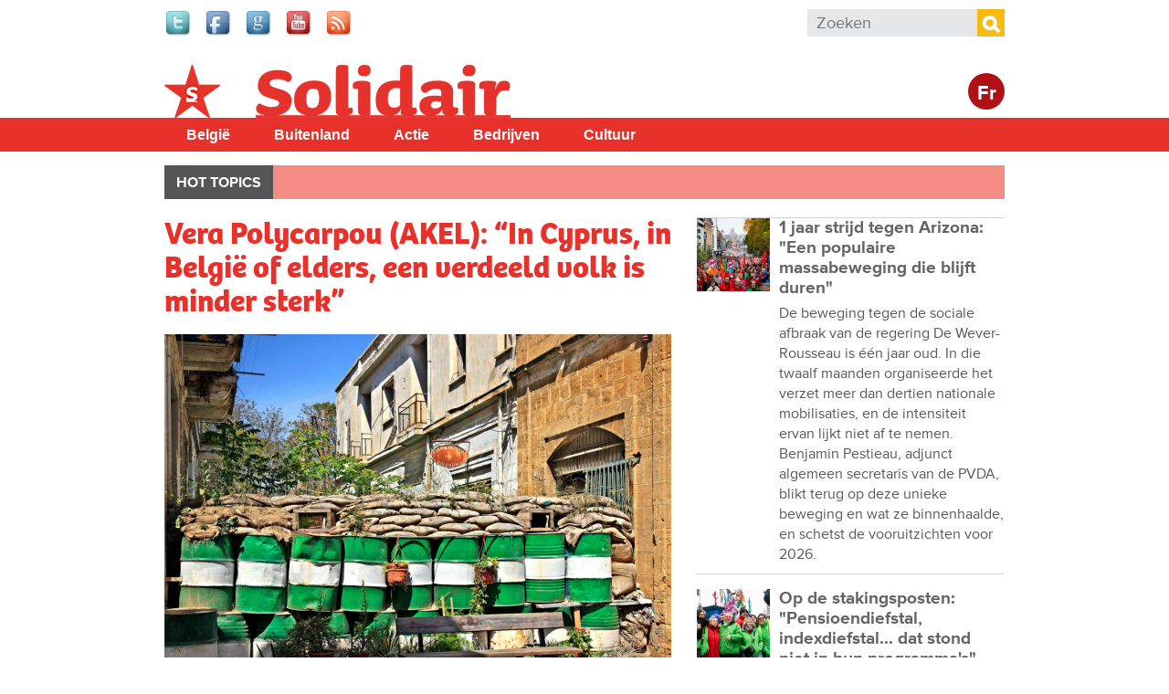

--- FILE ---
content_type: text/html; charset=utf-8
request_url: https://www.solidair.org/artikels/vera-polycarpou-akel-cyprus-belgie-elders-een-verdeeld-volk-minder-sterk-0
body_size: 13609
content:
<!doctype html>
  <!--[if IEMobile 7]><html class="ie iem7" lang="nl" dir="ltr"><![endif]-->
  <!--[if lte IE 6]><html class="ie lt-ie9 lt-ie8 lt-ie7" lang="nl" dir="ltr"><![endif]-->
  <!--[if (IE 7)&(!IEMobile)]><html class="ie lt-ie9 lt-ie8" lang="nl" dir="ltr"><![endif]-->
  <!--[if IE 8]><html class="ie lt-ie9" lang="nl" dir="ltr"><![endif]-->
  <!--[if (gte IE 9)|(gt IEMobile 7)]><html class="ie" lang="nl" dir="ltr"
  xmlns:fb="http://www.facebook.com/2008/fbml"
  xmlns:og="http://ogp.me/ns#"
  xmlns:article="http://ogp.me/ns/article#"
  xmlns:book="http://ogp.me/ns/book#"
  xmlns:profile="http://ogp.me/ns/profile#"
  xmlns:video="http://ogp.me/ns/video#"
  xmlns:product="http://ogp.me/ns/product#"
  xmlns:content="http://purl.org/rss/1.0/modules/content/"
  xmlns:dc="http://purl.org/dc/terms/"
  xmlns:foaf="http://xmlns.com/foaf/0.1/"
  xmlns:rdfs="http://www.w3.org/2000/01/rdf-schema#"
  xmlns:sioc="http://rdfs.org/sioc/ns#"
  xmlns:sioct="http://rdfs.org/sioc/types#"
  xmlns:skos="http://www.w3.org/2004/02/skos/core#"
  xmlns:xsd="http://www.w3.org/2001/XMLSchema#"
  xmlns:schema="http://schema.org/"><![endif]-->
  <![if !IE]><html lang="nl" dir="ltr"
  xmlns:fb="http://www.facebook.com/2008/fbml"
  xmlns:og="http://ogp.me/ns#"
  xmlns:article="http://ogp.me/ns/article#"
  xmlns:book="http://ogp.me/ns/book#"
  xmlns:profile="http://ogp.me/ns/profile#"
  xmlns:video="http://ogp.me/ns/video#"
  xmlns:product="http://ogp.me/ns/product#"
  xmlns:content="http://purl.org/rss/1.0/modules/content/"
  xmlns:dc="http://purl.org/dc/terms/"
  xmlns:foaf="http://xmlns.com/foaf/0.1/"
  xmlns:rdfs="http://www.w3.org/2000/01/rdf-schema#"
  xmlns:sioc="http://rdfs.org/sioc/ns#"
  xmlns:sioct="http://rdfs.org/sioc/types#"
  xmlns:skos="http://www.w3.org/2004/02/skos/core#"
  xmlns:xsd="http://www.w3.org/2001/XMLSchema#"
  xmlns:schema="http://schema.org/"><![endif]>
  <head>

  <meta charset="utf-8" />
<meta name="robots" content="max-snippet:-1, max-image-preview:large, max-video-preview:-1"/><meta name="viewport" content="width=device-width, initial-scale=1, maximum-scale=1" />
<link rel="shortcut icon" href="https://www.solidair.org/sites/default/files/favicon.ico" type="image/vnd.microsoft.icon" />
<meta name="description" content="Cyprus is vandaag in tweeën gespleten en het zijn de werkende mensen die daar de gevolgen van dragen. Een gesprek met Vera Polycarpou, aan het hoofd van het Bureau voor Internationale Betrekkingen van AKEL (Cypriotisch Progressieve Partij van het Werkende Volk), over de situatie in haar land." />
<meta name="abstract" content="Cyprus is vandaag in tweeën gespleten en het zijn de werkende mensen die daar de gevolgen van dragen. Een gesprek met Vera Polycarpou, aan het hoofd van het Bureau voor Internationale Betrekkingen van AKEL (Cypriotisch Progressieve Partij van het Werkende Volk), over de situatie in haar land." />
<meta name="generator" content="Drupal 7 (http://drupal.org)" />
<link rel="canonical" href="https://www.solidair.org/artikels/vera-polycarpou-akel-cyprus-belgie-elders-een-verdeeld-volk-minder-sterk-0" />
<meta property="fb:app_id" content="318748321510888" />
<meta property="og:site_name" content="Solidair" />
<meta property="og:type" content="article" />
<meta property="og:url" content="https://www.solidair.org/artikels/vera-polycarpou-akel-cyprus-belgie-elders-een-verdeeld-volk-minder-sterk-0" />
<meta property="og:title" content="Vera Polycarpou (AKEL): “In Cyprus, in België of elders, een verdeeld volk is minder sterk”" />
<meta property="og:description" content="Cyprus is vandaag in tweeën gespleten en het zijn de werkende mensen die daar de gevolgen van dragen. Een gesprek met Vera Polycarpou, aan het hoofd van het Bureau voor Internationale Betrekkingen van AKEL (Cypriotisch Progressieve Partij van het Werkende Volk), over de situatie in haar land." />
<meta property="og:image" content="https://www.solidair.org/sites/default/files/images/2020/11/27/nicosie2000x2000.jpg" />
<meta name="twitter:card" content="summary" />
<meta name="twitter:url" content="wwwsolidairorg" />
<meta name="twitter:title" content="Vera Polycarpou (AKEL): “In Cyprus, in België of elders, een verdeeld" />
<meta name="twitter:description" content="Cyprus is vandaag in tweeën gespleten en het zijn de werkende mensen die daar de gevolgen van dragen. Een gesprek met Vera Polycarpou, aan het hoofd van het Bureau voor Internationale Betrekkingen" />
  <title>Vera Polycarpou (AKEL): “In Cyprus, in België of elders, een verdeeld volk is minder sterk” | Solidair</title>
  <script type="text/javascript" src="//use.typekit.net/jbz4qtl.js"></script><script type="text/javascript">try{Typekit.load();}catch(e){}</script>
  <link type="text/css" rel="stylesheet" href="https://www.solidair.org/sites/default/files/css/css_lQaZfjVpwP_oGNqdtWCSpJT1EMqXdMiU84ekLLxQnc4.css" media="all" />
<link type="text/css" rel="stylesheet" href="https://www.solidair.org/sites/default/files/css/css_wHBJ2CG6NoExMNjk_WCKz91tSDx84Cl6qVgtlQQri0U.css" media="all" />
<link type="text/css" rel="stylesheet" href="https://www.solidair.org/sites/default/files/css/css_fcPCYslURbG05dZlPLmdejYjl_UGWv7OgnTjaOExTT8.css" media="all" />

<!--[if lt IE 9]>
<link type="text/css" rel="stylesheet" href="https://www.solidair.org/sites/default/files/css/css_T5fP1lfUbsZdUPPgbIIZ9yM_-QZeNy2oisIe-cPcC-g.css" media="screen, projection" />
<![endif]-->

<!--[if gt IE 8]><!-->
<link type="text/css" rel="stylesheet" href="https://www.solidair.org/sites/default/files/css/css_XIAKWmpKncE02Knmr8fcqobaMXwITVHRfLpYovdXz8k.css" media="screen, projection, print" />
<!--<![endif]-->
<link type="text/css" rel="stylesheet" href="https://www.solidair.org/sites/default/files/css/css_2ESZSlRttVNdeK0dgjy2XCqJ_YBYL5vVju7jLZ9Lp-c.css" media="all" />
<link type="text/css" rel="stylesheet" href="https://www.solidair.org/sites/default/files/css/css_QCyTkB1wiQM0oGog6FzDhujdw153r-eAaZVSragV88Y.css" media="print" />
<link type="text/css" rel="stylesheet" href="https://www.solidair.org/sites/default/files/css/css_qXpjQwI3sSGOCaYBFzrfvpEC4KjELuETK8eSA0sJjEg.css" media="all" />
<link type="text/css" rel="stylesheet" href="https://fonts.googleapis.com/css?family=Open+Sans+Condensed:700&amp;subset=latin-ext" media="all" />
  <script type="text/javascript" src="https://www.solidair.org/sites/default/files/js/js_JDqIMQUwCziAIyAXFlXIbQ-XTrwzmjGSKLnZE2Prk74.js"></script>
<script type="text/javascript" src="https://www.solidair.org/sites/default/files/js/js_onbE0n0cQY6KTDQtHO_E27UBymFC-RuqypZZ6Zxez-o.js"></script>
<script type="text/javascript" src="https://www.solidair.org/sites/default/files/js/js_GE4JvCupQ0LgSTQJt4RYXMjLvAK2XeggTejA2CIO4Yc.js"></script>
<script type="text/javascript" src="https://www.solidair.org/sites/default/files/js/js_XDppd7VpI9xuf6-_kL-mTLX7MRiIAe_wbCNfjqgKOHA.js"></script>
<script type="text/javascript">
<!--//--><![CDATA[//><!--
(function(i,s,o,g,r,a,m){i["GoogleAnalyticsObject"]=r;i[r]=i[r]||function(){(i[r].q=i[r].q||[]).push(arguments)},i[r].l=1*new Date();a=s.createElement(o),m=s.getElementsByTagName(o)[0];a.async=1;a.src=g;m.parentNode.insertBefore(a,m)})(window,document,"script","https://www.google-analytics.com/analytics.js","ga");ga("create", "UA-48313209-1", {"cookieDomain":"auto"});ga("send", "pageview");
//--><!]]>
</script>
<script type="text/javascript" src="https://www.solidair.org/sites/default/files/js/js_PrCDyBdyfAOd5zqv-qzKdJS0VgE05xz1LHJAEAbGoGA.js"></script>
<script type="text/javascript" src="https://www.solidair.org/sites/default/files/js/js_Fbo84mhNBxmTNK9d7k9oXXQEsexUdgqUz3yLgXswj18.js"></script>
<script type="text/javascript">
<!--//--><![CDATA[//><!--
jQuery.extend(Drupal.settings, {"basePath":"\/","pathPrefix":"","setHasJsCookie":0,"ajaxPageState":{"theme":"theme_solidair","theme_token":"E0TEUEk6lgLjhSStjo5DA2LLvEnbd5NflYer6ZeNYBo","js":{"https:\/\/s7.addthis.com\/js\/300\/addthis_widget.js":1,"sites\/all\/modules\/contrib\/addthis\/addthis.js":1,"misc\/jquery.js":1,"misc\/jquery-extend-3.4.0.js":1,"misc\/jquery-html-prefilter-3.5.0-backport.js":1,"misc\/jquery.once.js":1,"misc\/drupal.js":1,"misc\/form-single-submit.js":1,"sites\/all\/modules\/contrib\/caption_filter\/js\/caption-filter.js":1,"public:\/\/languages\/nl_POhYn9_GwL9YMuKFsJnTqYDSx3nrq9qIQ6JWl94d-aA.js":1,"sites\/all\/libraries\/colorbox\/jquery.colorbox-min.js":1,"sites\/all\/modules\/contrib\/colorbox\/js\/colorbox.js":1,"sites\/all\/modules\/contrib\/colorbox\/styles\/default\/colorbox_style.js":1,"sites\/all\/modules\/contrib\/colorbox\/js\/colorbox_load.js":1,"sites\/all\/modules\/contrib\/field_group\/field_group.js":1,"sites\/all\/modules\/contrib\/google_analytics\/googleanalytics.js":1,"0":1,"sites\/all\/libraries\/superfish\/jquery.hoverIntent.minified.js":1,"sites\/all\/libraries\/superfish\/sfsmallscreen.js":1,"sites\/all\/libraries\/superfish\/supposition.js":1,"sites\/all\/libraries\/superfish\/superfish.js":1,"sites\/all\/libraries\/superfish\/supersubs.js":1,"sites\/all\/modules\/contrib\/superfish\/superfish.js":1,"sites\/all\/themes\/pvdaplus_nationaal\/js\/scripts.js":1,"sites\/all\/themes\/theme_solidair\/js\/lib\/jquery.cycle2.js":1,"sites\/all\/themes\/theme_solidair\/js\/solidair.js":1},"css":{"modules\/system\/system.base.css":1,"sites\/all\/modules\/contrib\/calendar\/css\/calendar_multiday.css":1,"sites\/all\/modules\/contrib\/date\/date_api\/date.css":1,"sites\/all\/modules\/contrib\/date\/date_popup\/themes\/datepicker.1.7.css":1,"sites\/all\/modules\/contrib\/domain\/domain_nav\/domain_nav.css":1,"sites\/all\/modules\/custom\/pvdaptb\/pvdaptb.css":1,"sites\/all\/modules\/contrib\/views\/css\/views.css":1,"sites\/all\/modules\/contrib\/caption_filter\/caption-filter.css":1,"sites\/all\/modules\/contrib\/colorbox\/styles\/default\/colorbox_style.css":1,"sites\/all\/modules\/contrib\/ctools\/css\/ctools.css":1,"sites\/all\/modules\/contrib\/panels\/css\/panels.css":1,"sites\/all\/themes\/pvdaplus_nationaal\/panels\/layouts\/landing_layout\/landing_layout.css":1,"sites\/all\/modules\/contrib\/ds\/layouts\/ds_2col_stacked_fluid\/ds_2col_stacked_fluid.css":1,"sites\/all\/modules\/civicrm\/css\/crm-i.css":1,"sites\/all\/modules\/civicrm\/css\/civicrm.css":1,"sites\/all\/libraries\/superfish\/css\/superfish.css":1,"sites\/all\/libraries\/superfish\/css\/superfish-smallscreen.css":1,"sites\/all\/libraries\/superfish\/style\/simple\/simple.css":1,"sites\/all\/themes\/pvdaplus_nationaal\/css\/ie.css":1,"sites\/all\/themes\/pvdaplus_nationaal\/css\/screen.css":1,"sites\/all\/themes\/pvdaplus_nationaal\/css\/print.css":1,"sites\/all\/themes\/theme_solidair\/css\/style.css":1,"sites\/all\/themes\/theme_solidair\/css\/layout.css":1,"sites\/all\/themes\/theme_solidair\/css\/print.css":1,"sites\/default\/files\/fontyourface\/font.css":1,"https:\/\/fonts.googleapis.com\/css?family=Open+Sans+Condensed:700\u0026subset=latin-ext":1}},"colorbox":{"opacity":"0.85","current":"{current} van {total}","previous":"\u00ab Vorige","next":"Volgende \u00bb","close":"Sluiten","maxWidth":"98%","maxHeight":"98%","fixed":true,"mobiledetect":true,"mobiledevicewidth":"480px","file_public_path":"\/sites\/default\/files","specificPagesDefaultValue":"admin*\nimagebrowser*\nimg_assist*\nimce*\nnode\/add\/*\nnode\/*\/edit\nprint\/*\nprintpdf\/*\nsystem\/ajax\nsystem\/ajax\/*"},"field_group":{"div":"solidair_detail"},"addthis":{"async":false,"domready":false,"widget_url":"https:\/\/s7.addthis.com\/js\/300\/addthis_widget.js","addthis_config":{"pubid":"pvda","services_compact":"more","services_exclude":"","data_track_clickback":true,"ui_508_compliant":false,"ui_click":false,"ui_cobrand":"PVDA.be","ui_delay":0,"ui_header_background":"","ui_header_color":"","ui_open_windows":true,"ui_use_css":false,"ui_use_addressbook":true,"ui_language":"nl","data_ga_property":"UA-48313209-1","data_ga_social":true},"addthis_share":{"templates":{"twitter":"{{title}} {{url}} via @solidair_org"}}},"googleanalytics":{"trackOutbound":1,"trackMailto":1,"trackDownload":1,"trackDownloadExtensions":"7z|aac|arc|arj|asf|asx|avi|bin|csv|doc|exe|flv|gif|gz|gzip|hqx|jar|jpe?g|js|mp(2|3|4|e?g)|mov(ie)?|msi|msp|pdf|phps|png|ppt|qtm?|ra(m|r)?|sea|sit|tar|tgz|torrent|txt|wav|wma|wmv|wpd|xls|xml|z|zip","trackColorbox":1},"urlIsAjaxTrusted":{"\/artikels\/vera-polycarpou-akel-cyprus-belgie-elders-een-verdeeld-volk-minder-sterk-0":true},"superfish":{"6":{"id":"6","sf":{"animation":{"opacity":"show","height":"show"},"speed":"fast"},"plugins":{"smallscreen":{"mode":"window_width","breakpointUnit":"px","expandText":"Uitklappen","collapseText":"Inklappen","title":"Solidair main menu"},"supposition":true,"supersubs":true}}}});
//--><!]]>
</script>
  
<!--[if lt IE 9]>
<script src="//html5shiv.googlecode.com/svn/trunk/html5.js"></script>
<![endif]-->
</head>
<body class="html not-front not-logged-in no-sidebars page-node page-node- page-node-19381 node-type-article domain-solidair-org i18n-nl" >

  <!-- facebook -->
    <div id="fb-root"></div>
  <script>(function(d, s, id) {
    var js, fjs = d.getElementsByTagName(s)[0];
    if (d.getElementById(id)) return;
    js = d.createElement(s); js.id = id;
    js.src = "//connect.facebook.net/nl_NL/all.js#xfbml=1&appId=542566659100238";
    fjs.parentNode.insertBefore(js, fjs);
  }(document, 'script', 'facebook-jssdk'));</script>

    
<div id="page-wrapper">

  <div id="page">

    <header class="header" role="banner">
      <div class="section clearfix">
          <div class="region region-header">
    

<div id="block-on-the-web-0" class="block block-on-the-web">

    
  <div class="content">
    <span class="on-the-web otw-twitter"><a href="https://twitter.com/solidair_org" title="Find Solidair on Twitter" rel="nofollow" target="_blank"><img typeof="foaf:Image" src="https://www.solidair.org/sites/all/modules/contrib/on_the_web/images/lg/twitter.png" alt="Find Solidair on Twitter" title="Find Solidair on Twitter" /></a></span><span class="on-the-web otw-facebook"><a href="https://www.facebook.com/solidair.org" title="Find Solidair on Facebook" rel="nofollow" target="_blank"><img typeof="foaf:Image" src="https://www.solidair.org/sites/all/modules/contrib/on_the_web/images/lg/facebook.png" alt="Find Solidair on Facebook" title="Find Solidair on Facebook" /></a></span><span class="on-the-web otw-google"><a href="https://plus.google.com/u/0/b/113672571278865954405/113672571278865954405/posts" title="Find Solidair on Google+" rel="nofollow" target="_blank"><img typeof="foaf:Image" src="https://www.solidair.org/sites/all/modules/contrib/on_the_web/images/lg/google.png" alt="Find Solidair on Google+" title="Find Solidair on Google+" /></a></span><span class="on-the-web otw-youtube"><a href="https://www.youtube.com/user/solidairbelgie" title="Find Solidair on YouTube" rel="nofollow" target="_blank"><img typeof="foaf:Image" src="https://www.solidair.org/sites/all/modules/contrib/on_the_web/images/lg/youtube.png" alt="Find Solidair on YouTube" title="Find Solidair on YouTube" /></a></span><span class="on-the-web otw-rss"><a href="http://www.solidair.org/rss.xml" title="Solidair RSS feed" rel="nofollow" target="_blank"><img typeof="foaf:Image" src="https://www.solidair.org/sites/all/modules/contrib/on_the_web/images/lg/rss.png" alt="Solidair RSS feed" title="Solidair RSS feed" /></a></span>  </div>
</div>

<div id="block-search-form" class="block block-search">

    
  <div class="content">
    <form action="/artikels/vera-polycarpou-akel-cyprus-belgie-elders-een-verdeeld-volk-minder-sterk-0" method="post" id="search-block-form" accept-charset="UTF-8"><div><div class="container-inline">
      <h2 class="element-invisible">Zoekveld</h2>
    <div class="form-item form-type-textfield form-item-search-block-form">
  <label class="element-invisible" for="edit-search-block-form--2">Zoeken </label>
 <input title="Geef de woorden op waarnaar u wilt zoeken." placeholder="Zoeken" type="search" id="edit-search-block-form--2" name="search_block_form" value="" size="15" maxlength="128" class="form-text" />
</div>
<div class="form-actions form-wrapper" id="edit-actions"><input type="submit" id="edit-submit" name="op" value="Zoeken" class="form-submit" /></div><input type="hidden" name="form_build_id" value="form-_FZrQh6VHcOfG-YU4wdmLZDEGivMB9a_gnJKnV_jNAY" />
<input type="hidden" name="form_id" value="search_block_form" />
</div>
</div></form>  </div>
</div>  </div>

              </div>
    </header> <!-- /.section, /#header -->

    <div class="meta">
      <div class="section clearfix">
              </div>
    </div>

    <div id="banner">
      <div class="section clearfix">
<!--
        <div class="slogan-wrapper">
                      <a href="/" class="slogan">Digitaal dagblad van de PVDA Partij&nbsp;Van&nbsp;De&nbsp;Arbeid&nbsp;van&nbsp;België</a>
                  </div>
-->
        <figure class="logo">
          <a href="/" title="Home" rel="home">
            <img src="https://www.solidair.org/sites/all/themes/theme_solidair/logo.png" alt="Home" />
          </a>
        </figure>

        <div class="switch">
                      <a class="language-switch" href="http://solidaire.org">Fr</a>
                  </div>

                              <p class="site-name element-invisible"><a href="/" title="Home" rel="home">Solidair</a></p>
                  
              </div>
    </div> <!-- /.section, /#banner -->
<!--
          <div class="main-navigation" role="contentinfo">
        <div class="section">
          <div class="item-list"><ul><li class="first"><a href="/">Home</a></li>
<li><a href="/magazine/belgie">België</a></li>
<li><a href="/magazine/buitenland">Buitenland</a></li>
<li><a href="/magazine/actie">Actie</a></li>
<li><a href="/magazine/bedrijven">Bedrijven</a></li>
<li><a href="/magazine/cultuur">Cultuur</a></li>
<li class="last"><a href="/magazine/klimaat">Klimaat</a></li>
</ul></div>        </div>
      </div>
    -->
    <div id="solnavigation" role="contentinfo" class="clearfix"><div class="section">
        <div class="region region-navigation">
    

<div id="block-superfish-6" class="block block-superfish">

    
  <div class="content">
    <ul id="superfish-6" class="menu sf-menu sf-menu-solidair-main-menu sf-horizontal sf-style-simple sf-total-items-5 sf-parent-items-0 sf-single-items-5"><li id="menu-4338-6" class="first odd sf-item-1 sf-depth-1 sf-no-children"><a href="/taxonomy/term/6078" title="België" class="sf-depth-1">België</a></li><li id="menu-4339-6" class="middle even sf-item-2 sf-depth-1 sf-no-children"><a href="/taxonomy/term/6077" title="Buitenland" class="sf-depth-1">Buitenland</a></li><li id="menu-4340-6" class="middle odd sf-item-3 sf-depth-1 sf-no-children"><a href="/taxonomy/term/6079" title="Actie" class="sf-depth-1">Actie</a></li><li id="menu-4341-6" class="middle even sf-item-4 sf-depth-1 sf-no-children"><a href="/taxonomy/term/6080" title="Bedrijven" class="sf-depth-1">Bedrijven</a></li><li id="menu-4342-6" class="last odd sf-item-5 sf-depth-1 sf-no-children"><a href="/taxonomy/term/6081" title="Cultuur" class="sf-depth-1">Cultuur</a></li></ul>  </div>
</div>  </div>
    </div></div> <!-- /.section, /#navigation -->

          <div role="contentinfo">
        <div class="section">
          <nav class="featured-nav clearfix">
            <h2>Hot topics</h2>
            <ul class="menu"></ul>          </nav>
        </div>
      </div>
    
    <div id="main-wrapper"><div id="main" class="clearfix">

      <div id="content" class="column" role="main"><div class="section clearfix">
                                
        
                          <div class="region region-content">
    

<div id="block-system-main" class="block block-system">

    
  <div class="content">
    <div class="landing-layout clearfix panel-display" >
  <div class="left-wrap">
          <div class="panel-col-left panel-col-left-top panel-panel">
        <div class="inside"><div class="panel-pane pane-node-content"  >
  
      
  
  <div class="pane-content">
    <div class="ds-2col-stacked-fluid node node-article node-promoted view-mode-solidair_detail wysiwyg clearfix">

  
      <div class="group-header">
      <div class="field field-name-title"><h1>Vera Polycarpou (AKEL): “In Cyprus, in België of elders, een verdeeld volk is minder sterk”</h1></div><div class="field field-name-cycle-slideshow-images"><img typeof="foaf:Image" src="https://www.solidair.org/sites/default/files/styles/solidair_news_main/public/images/2020/11/27/nicosie2000x2000.jpg?itok=JkiISCZg" alt="Een scherpe lijn doorkruist Cyprus. Ze scheidt Grieks-Cyprioten en Turks-Cyprioten en loopt midden door de hoofdstad Nicosia. (Foto Heracles Kritikos/Shutterstock)" title="Een scherpe lijn doorkruist Cyprus. Ze scheidt Grieks-Cyprioten en Turks-Cyprioten en loopt midden door de hoofdstad Nicosia. (Foto Heracles Kritikos/Shutterstock)" /><figcaption>Een scherpe lijn doorkruist Cyprus. Ze scheidt Grieks-Cyprioten en Turks-Cyprioten en loopt midden door de hoofdstad Nicosia. (Foto Heracles Kritikos/Shutterstock)</figcaption></div><div class="field field-name-field-locations"><a href="/taxonomy/term/2516" typeof="skos:Concept" property="rdfs:label skos:prefLabel" datatype="">Cyprus</a></div><div class="field field-name-post-date">27 november 2020</div>    </div>
  
      <div class="group-left">
      &nbsp;    </div>
  
      <div class="group-right">
      <div class="field field-name-field-addthis"><div class="addthis_toolbox addthis_default_style addthis_32x32_style " addthis:title="Vera Polycarpou (AKEL): &amp;ldquo;In Cyprus, in Belgi&amp;euml; of elders, een verdeeld volk is minder sterk&amp;rdquo; - Solidair" addthis:url="https://www.solidair.org/artikels/vera-polycarpou-akel-cyprus-belgie-elders-een-verdeeld-volk-minder-sterk-0"><a href="https://www.addthis.com/bookmark.php?v=300" class="addthis_button_facebook"></a>
<a href="https://www.addthis.com/bookmark.php?v=300" class="addthis_button_twitter"></a>
<a href="https://www.addthis.com/bookmark.php?v=300" class="addthis_button_google_plusone_share"></a>
<a href="https://www.addthis.com/bookmark.php?v=300" class="addthis_button_addthis"></a>
<a class="addthis_counter addthis_bubble_style"></a>
</div>
</div>    </div>
  
      <div class="group-footer">
      <div class="author">Bert De Belder</div><div class="wysiwyg"><p>Cyprus is vandaag in tweeën gespleten en het zijn de werkende mensen die daar de gevolgen van dragen. Een gesprek met Vera Polycarpou, aan het hoofd van het Bureau voor Internationale Betrekkingen van AKEL (Cypriotisch Progressieve Partij van het Werkende Volk), over de situatie in haar land.<!--break--></p>
<p>Een scherpe lijn doorkruist Cyprus. Ze scheidt Grieks-Cyprioten en Turks-Cyprioten en loopt midden door de hoofdstad Nicosia, waar stalen dranghekken, snel opgetrokken muren en prikkeldraad de scheiding aangeven. Soldaten in camouflage staan er op wacht aan de barricades en op verschillende gebouwen staat er in dikke zwarte letters “UN”. Turkse en Cypriotische vlaggen wapperen in de verte.</p>
<p>Ook Varosha, de Franse Rivièra van Cyprus, wordt doorkliefd. Aan dit strand geen kindjes met emmertjes en schopjes en geen zonnebadende toeristen meer. Nochtans was dit ooit een van de meest toeristische plaatsen van Cyprus. De spookwijk van Famagusta werd in 1974 door het Turkse leger afgesloten van de buitenwereld. In de toonzalen van de autohandels staan nog altijd de modellen van toen. Vandaag nemen de provocaties van Turkije opnieuw toe.</p>
<figure class="image img-float-left"><img alt="" height="233" src="/sites/default/files/images/2020/11/magazine/verasnit.jpg" width="200"><figcaption>Vera Polycarpou staat aan het hoofd van het Bureau voor internationale betrekkingen van AKEL. De Communistische Partij van Cyprus is de op één na grootste partij van het land. (Foto DR)</figcaption></figure>
<h4 class="interview-question">Wat is Turkije aan het doen?</h4>
<p><strong>Vera Polycarpou. </strong>Al jaren boort Turkije illegaal naar gas in onze zee. Op plekken die deel uitmaken van de EEZ van Cyprus (een Exclusieve Economische Zone). Turkije heeft dus geen recht om daar te zijn, laat staan te boren.</p>
<p>In oktober 2020 heeft Turkije Varosha geopend voor Turks-Cyprioten. Het stadje is in 1974 gesloten als compromis, maar veel Grieks-Cyprioten zijn nog steeds verdrietig dat “hun Varosha” verloren is gegaan. Dat nu eenzijdig opnieuw openen, leidt uiteraard tot spanningen op het eiland. En dat heeft een grote impact op de onderhandelingen onder toezicht van de VN om tot een oplossing te komen voor het Cyprusprobleem. Die onderhandelingen waren nochtans zinvol. Dit is een stap achteruit.</p>
<h4 class="interview-question">Is dit conflict iets nieuws?</h4>
<p><strong>Vera Polycarpou.</strong> Nee, het heeft een lange voorgeschiedenis. In 1960 wordt Cyprus eindelijk onafhankelijk van zijn kolonisator Groot-Brittannië, na meer dan 80 jaar. In de grondwet staat sindsdien dat de Griekse en de Turks-Cypriotische gemeenschap de macht delen, maar in 1971 stelt de NAVO voor om het land te verdelen, op basis van een plan van VS-minister van Buitenlandse Zaken Henry Kissinger. Het doel is om het eiland te verdelen tussen Griekenland en Turkije. Terwijl zij tegen elkaar strijden, kan de NAVO ongehinderd het eiland gebruiken voor haar eigen doeleinden.</p>
<p>Drie jaar later, in 1974, plegen de Griekse Junta en fascistische krachten in de Grieks-Cypriotische gemeenschap een staatsgreep tegen de toenmalige Cypriotische president Makarios, omdat ze willen dat het eiland aansluit bij Griekenland.</p>
<p class="streamer">“AKEL is ervan overtuigd dat een gedemilitariseerd Cyprus veiliger zou zijn voor&nbsp;ons volk.”</p>
<p>Turkije gebruikt dit als voorwendsel om vijf dagen later Cyprus binnen te vallen en 37% van het grondgebied te bezetten. Deze twee misdaden zijn twee kanten van dezelfde medaille. Het resultaat is verdeeldheid van de werkende klasse. Ongeveer een derde van de bevolking wordt in eigen land ontheemd, honderden sterven en 2000 mensen zijn vermist.</p>
<p>Zowel president Makarios als de Republiek Cyprus overleeft de twee coups, maar met een grote schending van haar territoriale integriteit en soevereiniteit.</p>
<h4 class="interview-question">Je vermeldde daarnet de NAVO. Wat is hun rol?</h4>
<p><strong>Vera Polycarpou. </strong>De NAVO, met de VS als trekker, heeft nog steeds hetzelfde doel: Cyprus moet worden ontdaan van alle Russische en Chinese invloed. Deze twee landen zijn ook permanente leden van de VN-Veiligheidsraad en hebben Cyprus altijd principieel gesteund. Volgens de NAVO moet Cyprus zijn betrekkingen met die landen verbreken en moeten we een gehoorzame volgeling zijn van het VS-beleid, Amerikaanse wapens kopen, deel uitmaken van het Amerikaanse IMET-programma (international military education &amp; training). Met andere woorden, we moeten een dienaar worden van de VS-belangen, die volledig in strijd zijn met de belangen van het Cypriotische volk als geheel en van de volkeren in onze regio. Het is een schande voor Cyprus en onze geschiedenis dat de huidige regering met deze plannen heeft ingestemd. Het zal enkel leiden tot agressieve oorlogen en bloedvergieten in onze regio.</p>
<h4 class="interview-question">En AKEL, jouw partij? Wat willen zij?</h4>
<p><strong>Vera Polycarpou. </strong>Het doel van AKEL is om Cyprus te herenigen onder een bi-zonale bi-communale federatie. Twee zones en twee gemeenschappen in één land dus. Wij zijn ervan overtuigd dat een gedemilitariseerd Cyprus voor ons volk veiliger zou zijn. We hebben in ons land tragische ervaringen opgedaan en daarvan hebben we geleerd. Daarom streven we steeds naar een vreedzame toekomst. Hier en in het hele gebied. AKEL is dan ook altijd al erg tegen de betrokkenheid en de aanwezigheid van de NAVO en de VS op Cyprus geweest.</p>
<h4 class="interview-question">Een verdeeld land, dat zal bekend klinken in de oren van onze Belgische lezers.</h4>
<p><strong>Vera Polycarpou. </strong>Ja, ik heb gehoord dat ook in België sommige krachten jullie land en zijn bevolking willen verdelen. Het is altijd hetzelfde idee: een verdeeld volk is niet zo sterk. In België verdelen ze mensen langs taalkundige en culturele lijnen, in Cyprus langs religieuze en etnische lijnen. Het resultaat is hetzelfde: derden kunnen ons land en onze middelen gebruiken, tegen de belangen van de werkende mensen in.</p>
<p class="streamer">“Het is altijd hetzelfde idee: een verdeeld volk is minder sterk. Dat kennen jullie in België ook.”</p>
<p>In Cyprus keerden fascistische krachten in beide gemeenschappen zich tegen links dat liever wilde verenigen. Het resultaat was confrontatie, bloedvergieten, bezetting, kunstmatige verdeling. We rouwen nog steeds om onze doden nu het moeilijke proces van opgravingen en DNA-identificatie de families in staat stelt om hun geliefden eindelijk een laatste rustplaats te geven.</p>
<h4 class="interview-question"><img alt="" class="img-float-left" src="/sites/default/files/images/2020/11/magazine/image_9.png"><br>Wat bedoel je als je zegt “tegen de belangen van de werkende mensen in”?</h4>
<p><strong>Vera Polycarpou</strong>. Als je een land en zijn bevolking verdeelt, blokkeer je een bloeiende ontwikkeling van economie, infrastructuur, milieubescherming en zelfs cultuur en onderwijs ten dienste van het volk. Met AKEL hebben we dit dus altijd bestreden, al tijdens het Britse kolonialisme. De arbeidersklasse van ons eiland werkte, organiseerde zich en vocht samen in de vakbonden en in de rangen van AKEL. Schouder aan schouder dwongen ze de arbeids- en sociale rechten af die we vandaag genieten. Het is een waardevol deel van onze geschiedenis, die onze volksbeweging in leven houdt.</p>
<h4 class="interview-question">Hoe ziet de toekomst er voor AKEL uit?</h4>
<p><strong>Vera Polycarpou.</strong> Een herenigd land en volk. We proberen de twee gemeenschappen dichter bij elkaar te brengen en we geloven sterk in een oplossing die met beide gemeenschappen wordt bedongen en in het voordeel van beide gemeenschappen is. Ons volk heeft daar, net als alle volkeren op onze mooie maar bedreigde planeet, recht op en verdient een leven met waardigheid en perspectief, met vrede en vriendschap.</p>
<figure class="image"><img alt="" height="826" src="/sites/default/files/images/2020/11/magazine/akel_1280_x_1024.jpg" width="1280"><figcaption>In juni nam AKEL deel aan een antiracistische betoging. (Foto AKEL)</figcaption></figure>
<p>&nbsp;</p>
<p class="wysiwyg-block"><strong>Hoe Cyprus CETA afwees</strong><br><br><strong>Het Cypriotische parlement stemde tegen de goedkeuring van CETA (Comprehensive Economic and Trade Agreement, handelsovereenkomst tussen Canada en de EU). Dat is uniek. Vertel!</strong><br><br><strong>Vera Polycarpou. </strong>Eigenlijk kwam de stemming als een verrassing. De vakbonden hadden zich natuurlijk uitgesproken tegen CETA, maar we hadden niet verwacht dat andere partijen, naast AKEL, ook tegen zouden stemmen. Blijkbaar namen de andere partijen de standpunten van de vakbonden en het middenveld ook serieus. Sommigen hadden het over de ecologische gevaren of de bedreiging van de rechten van de consument. Wij benadrukten de democratische gevaren. De regering zou niet meer onafhankelijk kunnen beslissen over verschillende aspecten van de handel en de economie van het land.<br><br>Ik wil ook nog wijzen op een ander gevaar van CETA. Nu het handelsverdrag met de VS (TTIP) afgeketst is, gebruiken sommige VS-bedrijven hun dochterondernemingen of afdelingen in Canada om via CETA toch de Europese markt binnen te dringen.<br><br><strong>Was je verrast dat sommige partijen de Europese Unie zomaar tegen de haren streken?</strong><br><br><strong>Vera Polycarpou. </strong>Ja heel erg! Van AKEL en een of twee andere partijen hadden we dat wel gedacht, maar de traditionele partijen doen zoiets normaal gezien nooit. De reactie van de EU was dan ook om hen toch onder druk te zetten om hun stem te veranderen.<br><br>De eerste dagen na de stemming insinueerden ze dat we de kleine en middelgrote ondernemingen in de steek hadden gelaten, door hen de kans te ontnemen om te investeren in Canada.<br>Tegelijkertijd heeft de Canadese Hoge Commissaris voor Cyprus<sup>1</sup> gezocht naar hoe men het een en ander kan omzeilen. Voor Canada is Cyprus niet echt belangrijk qua handel, maar de goedkeuring van het verdrag door Cyprus is dat natuurlijk wel, want elke lidstaat van de EU moet akkoord zijn. Bij elke wijziging moet de hele overeenkomst opnieuw worden goedgekeurd door het Europees Parlement en vervolgens door de verschillende parlementen van de 26 andere lidstaten.<br><br><em>1. Cyprus maakt deel uit van de Gemenebest (commonwealth), dat bestaat uit het&nbsp;Verenigd Koninkrijk&nbsp;en de meeste van zijn voormalige&nbsp;koloniën&nbsp;en&nbsp;mandaatgebieden. De ambassadeurs hebben er de titel van Hoge Commissaris</em></p>
<p><br>&nbsp;</p>
<p>&nbsp;</p>
<p>&nbsp;</p></div><div id="node-article-solidair-detail-group-social" class="field-group-format group_social field-group-div group-social  speed-fast effect-none"><div class="field field-name-bookmark-anonymous"><div class="bookmark-flag">
<a href="/user/login?destination=node/19381">Log in to bookmark</a></div></div><div class="field field-name-field-services"><div class="addthis_toolbox addthis_default_style addthis_32x32_style " addthis:title="Vera Polycarpou (AKEL): &amp;ldquo;In Cyprus, in Belgi&amp;euml; of elders, een verdeeld volk is minder sterk&amp;rdquo; - Solidair" addthis:url="https://www.solidair.org/artikels/vera-polycarpou-akel-cyprus-belgie-elders-een-verdeeld-volk-minder-sterk-0"><a href="https://www.addthis.com/bookmark.php?v=300" class="addthis_button_email"></a>
<a href="https://www.addthis.com/bookmark.php?v=300" class="addthis_button_print"></a>
</div>
</div></div>    </div>
  </div>  </div>

  
  </div>
<div class="panel-pane pane-custom pane-1"  >
  
      
  
  <div class="pane-content">
    <p>Reageren op dit artikel? Mail naar <a href="mailto:redactie@solidair.org">redactie@solidair.org</a>.</p>  </div>

  
  </div>
</div>
      </div>
    
    
      </div>

  <div class="right-wrap">
          <div class="panel-col-right panel-col-right-top panel-panel">
        <div class="inside"><div class="panel-pane pane-views-panes pane-solidair-news-pane-news-list"  >
  
      
  
  <div class="pane-content">
    <div class="view view-solidair-news view-id-solidair_news view-display-id-pane_news_list view-dom-id-2c0b299c90e13190713d7b850365dd42">
        
  
  
      <div class="view-content">
        <div class="views-row views-row-1 views-row-odd views-row-first">
    <div class="ds-2col-stacked-fluid node node-article node-promoted view-mode-solidair_text_teaser clearfix">

  
  
      <div class="group-left">
      <div class="field field-name-field-article-main-img"><a href="/artikels/1-jaar-strijd-tegen-arizona-een-populaire-massabeweging-die-blijft-duren"><img typeof="foaf:Image" src="https://www.solidair.org/sites/default/files/styles/home_thumb/public/images/2026/01/23/mg777121.jpg?itok=n96jAvAU" width="80" height="80" alt="" title="Op 14 oktober, na negen maanden mobilisatie, kwamen in Brussel 140.000 mensen op straat. (Foto Solidair, Kacem Barkani)" /></a></div>    </div>
  
      <div class="group-right">
      <div class="field field-name-title"><h3 class="news-title"><a href="/artikels/1-jaar-strijd-tegen-arizona-een-populaire-massabeweging-die-blijft-duren">1 jaar strijd tegen Arizona: &quot;Een populaire massabeweging die blijft duren&quot;</a></h3></div><p>De beweging tegen de sociale afbraak van de regering De Wever-Rousseau is één jaar oud. In die twaalf maanden organiseerde het verzet meer dan dertien nationale mobilisaties, en de intensiteit ervan lijkt niet af te nemen. Benjamin Pestieau, adjunct algemeen secretaris van de PVDA, blikt terug op deze unieke beweging en wat ze binnenhaalde, en schetst de vooruitzichten voor 2026.    </div>
  
  </div>  </div>
  <div class="views-row views-row-2 views-row-even">
    <div class="ds-2col-stacked-fluid node node-article node-promoted view-mode-solidair_text_teaser clearfix">

  
  
      <div class="group-left">
      <div class="field field-name-field-article-main-img"><a href="/artikels/op-de-stakingsposten-pensioendiefstal-indexdiefstal-dat-stond-niet-hun-programma-s"><img typeof="foaf:Image" src="https://www.solidair.org/sites/default/files/styles/home_thumb/public/images/2025/11/27/hoofdfoto.jpg?itok=GfPWXaxP" width="80" height="80" alt="" title="Foto Solidair" /></a></div>    </div>
  
      <div class="group-right">
      <div class="field field-name-title"><h3 class="news-title"><a href="/artikels/op-de-stakingsposten-pensioendiefstal-indexdiefstal-dat-stond-niet-hun-programma-s">Op de stakingsposten: &quot;Pensioendiefstal, indexdiefstal... dat stond niet in hun programma&#039;s&quot;</a></h3></div><p>De driedaagse staking deze week maakt deel uit van een ongeziene beweging tegen de sociale afbraak van de regering De Weve</p>    </div>
  
  </div>  </div>
  <div class="views-row views-row-3 views-row-odd">
    <div class="ds-2col-stacked-fluid node node-article node-promoted view-mode-solidair_text_teaser clearfix">

  
  
      <div class="group-left">
      <div class="field field-name-field-article-main-img"><a href="/artikels/kameroen-de-president-klampt-zich-vast-aan-de-macht-tegen-de-wil-van-het-volk"><img typeof="foaf:Image" src="https://www.solidair.org/sites/default/files/styles/home_thumb/public/images/2025/11/18/belgaimage-1361789932.jpg?itok=5krmUzdM" width="80" height="80" alt="" /></a></div>    </div>
  
      <div class="group-right">
      <div class="field field-name-title"><h3 class="news-title"><a href="/artikels/kameroen-de-president-klampt-zich-vast-aan-de-macht-tegen-de-wil-van-het-volk">Kameroen: de president klampt zich vast aan de macht, tegen de wil van het volk</a></h3></div><p>Terwijl de Westerse hoofdsteden in alle talen zwijgen, is Kameroen in de greep van een bloedige repressie na de frauduleuz</p>    </div>
  
  </div>  </div>
  <div class="views-row views-row-4 views-row-even">
    <div class="ds-2col-stacked-fluid node node-article node-promoted view-mode-solidair_text_teaser clearfix">

  
  
      <div class="group-left">
      <div class="field field-name-field-article-main-img"><a href="/artikels/nachtwerk-brengt-de-gezondheid-van-werknemers-het-gedrang-0"><img typeof="foaf:Image" src="https://www.solidair.org/sites/default/files/styles/home_thumb/public/images/2025/11/10/nachtwerksorterendolphcantrijnhollandsehoogte_0.jpg?itok=mxR7Kf6s" width="80" height="80" alt="" title="Nachtwerk is werk dat mensen niet onbeperkt kunnen blijven volhouden.  (Foto Dolph Cantrijn/Hollandse Hoogte)" /></a></div>    </div>
  
      <div class="group-right">
      <div class="field field-name-title"><h3 class="news-title"><a href="/artikels/nachtwerk-brengt-de-gezondheid-van-werknemers-het-gedrang-0">Nachtwerk brengt de gezondheid van werknemers in het gedrang</a></h3></div><p>Nachtwerk is erg slecht voor de gezondheid maar is in onze maatschappij onmisbaar. Hoe valt dat te rijmen? Dankzij de sociale strijd werd nachtwerk beperkt tot essentiële sectoren, staan er premies tegenover en werd vervroegd pensioen mogelijk. Het Zomerakkoord van de Arizona-regering is een regelrechte aanval op deze verworven rechten. Nachtwerk wordt uitgebreid naar tal van sectoren en voor nieuwe contracten worden de premies beperkt.    </div>
  
  </div>  </div>
  <div class="views-row views-row-5 views-row-odd">
    <div class="ds-2col-stacked-fluid node node-article node-promoted view-mode-solidair_text_teaser clearfix">

  
  
      <div class="group-left">
      <div class="field field-name-field-article-main-img"><a href="/artikels/de-rijkste-belgen"><img typeof="foaf:Image" src="https://www.solidair.org/sites/default/files/styles/home_thumb/public/images/2025/11/06/belastingparadijsafpjustintallis2.jpg?itok=WRZ_Qu7F" width="80" height="80" alt="" title="Ook Belgische miljardairs maken gebruik van belastingparadijzen. (Foto AFP, Justin Tallis)" /></a></div>    </div>
  
      <div class="group-right">
      <div class="field field-name-title"><h3 class="news-title"><a href="/artikels/de-rijkste-belgen">De rijkste Belgen</a></h3></div><p>Statistieken en rapporten zijn duidelijk: de allerrijksten worden rijker en de werkende klasse heeft het steeds moeilijker</p>    </div>
  
  </div>  </div>
  <div class="views-row views-row-6 views-row-even">
    <div class="ds-2col-stacked-fluid node node-article node-promoted view-mode-solidair_text_teaser clearfix">

  
  
      <div class="group-left">
      <div class="field field-name-field-article-main-img"><a href="/artikels/anton-jager-militarisering-een-fout-antwoord-op-reele-vraagstukken"><img typeof="foaf:Image" src="https://www.solidair.org/sites/default/files/styles/home_thumb/public/images/2025/11/05/straaljageruspacificfleet.jpg?itok=YPAeSVHR" width="80" height="80" alt="" title="Reeds bij Obama was er een oproep aan Europa om zelf in te staan voor militaire veiligheid. Omdat de VS hun militaire focus toen al naar Azië hebben verlegd en zich niet op verschillende fronten tegelijk kunnen richten. (Foto U.S. Pacific Fleet)" /></a></div>    </div>
  
      <div class="group-right">
      <div class="field field-name-title"><h3 class="news-title"><a href="/artikels/anton-jager-militarisering-een-fout-antwoord-op-reele-vraagstukken">Anton Jäger: “Militarisering is een  fout antwoord op  reële vraagstukken”</a></h3></div><p>“Er is in ons land een pover debat over militarisering”, zegt Anton Jäger, docent aan de universiteit van Oxford en public</p>    </div>
  
  </div>  </div>
  <div class="views-row views-row-7 views-row-odd">
    <div class="ds-2col-stacked-fluid node node-article node-promoted view-mode-solidair_text_teaser clearfix">

  
  
      <div class="group-left">
      <div class="field field-name-field-article-main-img"><a href="/artikels/ivoorkust-de-alliantie-ouattara-macron-dienst-van-het-kapitaal"><img typeof="foaf:Image" src="https://www.solidair.org/sites/default/files/styles/home_thumb/public/images/2025/11/04/shutterstock238667128111.jpg?itok=-bYw5kU5" width="80" height="80" alt="" /></a></div>    </div>
  
      <div class="group-right">
      <div class="field field-name-title"><h3 class="news-title"><a href="/artikels/ivoorkust-de-alliantie-ouattara-macron-dienst-van-het-kapitaal">Ivoorkust: de alliantie Ouattara-Macron in dienst van het kapitaal</a></h3></div><p>Terwijl de volkeren van de regio de resten van de Franse koloniale greep van zich afschudden, is Ivoorkust een van de laat</p>    </div>
  
  </div>  </div>
  <div class="views-row views-row-8 views-row-even">
    <div class="ds-2col-stacked-fluid node node-article node-promoted view-mode-solidair_text_teaser clearfix">

  
  
      <div class="group-left">
      <div class="field field-name-field-article-main-img"><a href="/artikels/cuba-vietnam-revolutionaire-banden-smeden"><img typeof="foaf:Image" src="https://www.solidair.org/sites/default/files/styles/home_thumb/public/images/2025/11/04/163021-vna-potal-phat-dong-chuong-trinh-van-dong-ung-ho-nhan-dan-cuba-8207781.jpg?itok=inlJHY9w" width="80" height="80" alt="" title="Foto VNA" /></a></div>    </div>
  
      <div class="group-right">
      <div class="field field-name-title"><h3 class="news-title"><a href="/artikels/cuba-vietnam-revolutionaire-banden-smeden">Cuba-Vietnam: Revolutionaire banden smeden</a></h3></div><p>In augustus namen bijna twee miljoen Vietnamezen deel aan de nationale campagne “65 jaar Vietnamees-Cubaanse vriendschap”,</p>    </div>
  
  </div>  </div>
  <div class="views-row views-row-9 views-row-odd">
    <div class="ds-2col-stacked-fluid node node-article node-promoted view-mode-solidair_text_teaser clearfix">

  
  
      <div class="group-left">
      <div class="field field-name-field-article-main-img"><a href="/artikels/legerdienst-we-laten-francken-co-de-geesten-van-de-jongeren-niet-veroveren"><img typeof="foaf:Image" src="https://www.solidair.org/sites/default/files/styles/home_thumb/public/images/2025/11/04/shutterstock1015751605.jpg?itok=HVpNee0V" width="80" height="80" alt="" title="Foto Shutterstock" /></a></div>    </div>
  
      <div class="group-right">
      <div class="field field-name-title"><h3 class="news-title"><a href="/artikels/legerdienst-we-laten-francken-co-de-geesten-van-de-jongeren-niet-veroveren">Legerdienst: We laten Francken &amp; co de geesten van de jongeren niet veroveren</a></h3></div><p>Jongeren willen een stabiele job met een fatsoenlijk inkomen, zodat ze zich een woning kunnen veroorloven en een leven kun</p>    </div>
  
  </div>  </div>
  <div class="views-row views-row-10 views-row-even views-row-last">
    <div class="ds-2col-stacked-fluid node node-article node-promoted view-mode-solidair_text_teaser clearfix">

  
  
      <div class="group-left">
      <div class="field field-name-field-article-main-img"><a href="/artikels/ook-soedan-leidt-imperialisme-tot-massamoord"><img typeof="foaf:Image" src="https://www.solidair.org/sites/default/files/styles/home_thumb/public/images/2025/11/03/screengrabofrefugeecampfromnumberofrefugeeswhofledsudanforchaddoubleinweek.jpeg?itok=qaXJXOCS" width="80" height="80" alt="" title="Foto Henry Wilkins/VOA" /></a></div>    </div>
  
      <div class="group-right">
      <div class="field field-name-title"><h3 class="news-title"><a href="/artikels/ook-soedan-leidt-imperialisme-tot-massamoord">Ook in Soedan leidt imperialisme tot massamoord</a></h3></div><p>De burgeroorlog die Soedan verscheurt, is niet alleen een conflict tussen rivaliserende generaals, maar het directe en tra</p>    </div>
  
  </div>  </div>
    </div>
  
  
  
  
  
  
</div>  </div>

  
  </div>
<div class="panel-pane pane-block pane-block-131 pane-block"  >
  
      
  
  <div class="pane-content">
    <h2 style="background-color: #ef4136; color: white; font-size: 18px; padding: 5px 10px;">Magazine</h2>
<p class="img-float-center"><img alt="" height="382" src="/sites/default/files/images/2025/11/solidair_04_2025.png" style="display: block; margin-left: auto; margin-right: auto; margin-bottom: 15px;" width="300"></p>
<ul><li><a href="http://solidair.org/abonnement" target="_blank">Abonnement nemen</a></li></ul>  </div>

  
  </div>
</div>
      </div>
    
      </div>

  
</div>
  </div>
</div>  </div>
              </div></div> <!-- /.section, /#content -->

      
    </div></div> <!-- /#main, /#main-wrapper -->

    <footer id="footer" role="contentinfo"><div class="section">
      <div class="first">
        <figure class="logo">
          <a href="/" title="Home" rel="home">
                          <img src="/sites/all/themes/theme_solidair/images/footer-logo-nl.png" alt="Home" />
                      </a>
        </figure>

                <span class="copyright">&copy; Solidair 2020-2025</span>
        
      </div>

      <div class="second">
        <h2>Contact</h2>
                  <span>Contacteer ons:</span><br />
          <span>M.Lemonnierlaan 171</span><br />
          <span>1000 Brussel</span><br />

              </div>

      <div class="third">
          <div class="region region-footer">
    

<div id="block-menu-menu-solidair-footer" class="block block-menu">

    
  <div class="content">
    <ul class="menu"><li class="first leaf"><a href="mailto:solidair@solidair.org">Redactie</a></li>
<li class="last leaf"><a href="/nieuwsbrief">Nieuwsbrief</a></li>
</ul>  </div>
</div>  </div>
      </div>

    </div></footer> <!-- /.section, /#footer -->

  </div> <!-- /#page -->

</div> <!-- /#page-wrapper -->
  <script type="text/javascript" src="https://s7.addthis.com/js/300/addthis_widget.js"></script>
<script type="text/javascript" src="https://www.solidair.org/sites/default/files/js/js_MLVgtzZ1ORq9krYqkeOsRay6ou_T-0QZytivuM9tTT8.js"></script>

</body>
</html>
